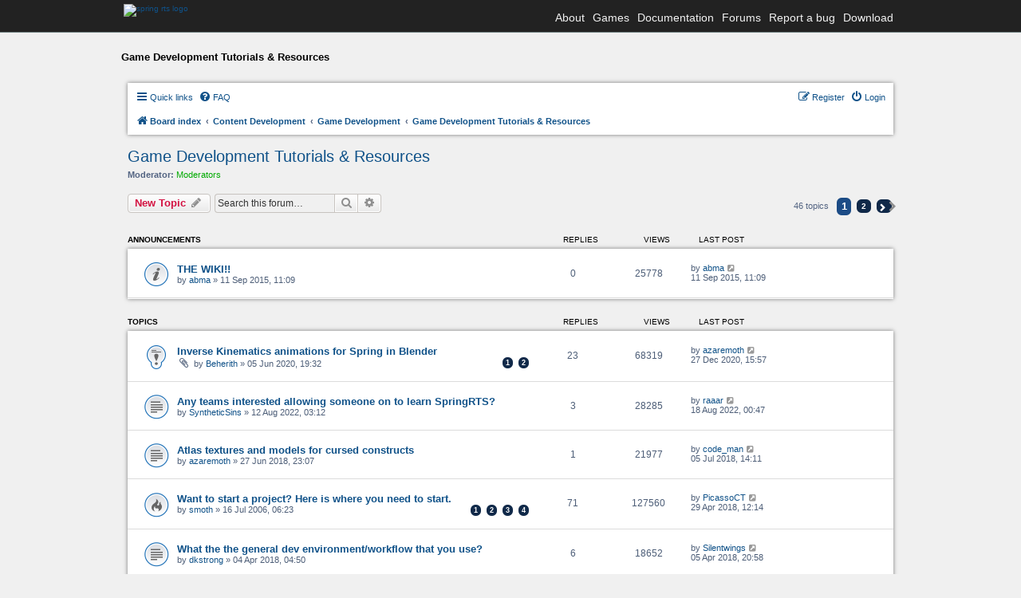

--- FILE ---
content_type: text/html; charset=UTF-8
request_url: https://springrts.com/phpbb/viewforum.php?f=67&sid=0ea3248c5c9eb14ed61e70826349d451
body_size: 10254
content:
<!DOCTYPE html>
<html dir="ltr" lang="en-gb">
<head>
<meta charset="utf-8" />
<meta name="viewport" content="width=device-width" />
<link rel="stylesheet" href="/font-awesome/css/font-awesome.min.css">


	<link href="/fonts/freesans.css" rel="stylesheet" type="text/css" />
	<script src="/fonts/freesans_opera.js" type="text/javascript"></script>
	<link href="/styles.css?v=2" rel="stylesheet" type="text/css" />
	<script src="/external/lytebox/lytebox.js" type="text/javascript"></script>
	<link rel="stylesheet" href="/external/lytebox/lytebox.css" type="text/css" media="screen" />
	<link href='/phpbb/styles/spring/theme/header-navbar.css' rel='stylesheet' type='text/css' />

	<script type="text/javascript">
	// <![CDATA[
		// forum stylesheet isn't ready for smallscreen rendering yet
		if (document.URL.toLowerCase().search("phpbb") == -1) {
			document.write("<meta name='viewport' content='width=device-width, initial-scale=1.0' />");
		}
	// ]]>
	</script>

	


<title>Game Development Tutorials &amp; Resources - Spring RTS Engine</title>

	<link rel="alternate" type="application/atom+xml" title="Feed - Spring RTS Engine" href="/phpbb/app.php/feed?sid=95e17429025055424586ceb4e2ab1b80" />	<link rel="alternate" type="application/atom+xml" title="Feed - News" href="/phpbb/app.php/feed?sid=95e17429025055424586ceb4e2ab1b80?mode=news" />				<link rel="alternate" type="application/atom+xml" title="Feed - Forum - Game Development Tutorials &amp; Resources" href="/phpbb/app.php/feed?sid=95e17429025055424586ceb4e2ab1b80?f=67" />	
	<link rel="canonical" href="https://springrts.com/phpbb/viewforum.php?f=67" />

<!--
	phpBB style name: spring
	Based on style:   prosilver (this is the default phpBB3 style)
	Original author:  Tom Beddard ( http://www.subBlue.com/ )
	Modified by:
-->

<link href="./styles/spring/theme/print.css?assets_version=89" rel="stylesheet" type="text/css" media="print" title="printonly" />
<link href="./styles/spring/theme/stylesheet.css?assets_version=89" rel="stylesheet" type="text/css" media="screen, projection" />
<link href="./styles/spring/theme/en/stylesheet.css?assets_version=89" rel="stylesheet" type="text/css" media="screen, projection" />
<link href="./styles/spring/theme/responsive.css?assets_version=89" rel="stylesheet" type="text/css" media="only screen and (max-width: 700px), only screen and (max-device-width: 700px)" />



<!--[if lte IE 9]>
	<link href="./styles/spring/theme/tweaks.css?assets_version=89" rel="stylesheet" type="text/css" media="screen, projection" />
<![endif]-->

<link href="./styles/prosilver/theme/stylesheet.css?assets_version=89" rel="stylesheet" />

<link href="./styles/spring/theme/stylesheet.css?assets_version=89" rel="stylesheet" />





</head>
<body id="phpbb" class="nojs notouch section-viewforum ltr ">

<div id="wrapper">
	<div id="header">
		<div class="header-navbar-background">
			<div class="header-navbar-container">
				<a href="/"><img src="/images/spring-logo-header-small.png" class="spring-logo" alt="spring rts logo" /></a>
				<div class="header-navbar-menu">
					<ul>
						<li>
							<a href="/wiki/About">About</a>
						</li>

						<li>
							<a href="/wiki/Games">Games</a>
						</li>

						<li>
							<a href="/wiki">Documentation</a>
						</li>

						<li>
							<a href="/phpbb">Forums</a>
						</li>

						<li>
							<a href="/mantis">Report a bug</a>
						</li>

						<li>
							<a href="/wiki/Download">Download</a>
						</li>
					</ul>
				</div>
			</div>
		</div>
	</div>

	<div id="maincontentwrapper">
		<div class="locationbar">Game Development Tutorials &amp; Resources</div>


<div id="wrap">
	<a id="top" class="anchor" accesskey="t"></a>
	<div id="page-header">
		<div class="headerbar">
			<div class="inner">

			<div id="site-description">
				<a id="logo" class="logo" href="./index.php?sid=95e17429025055424586ceb4e2ab1b80" title="Board index"><span class="imageset site_logo"></span></a>
				<h1>Spring RTS Engine</h1>
				<p>Open Source Realtime Strategy Game Engine</p>
				<p class="skiplink"><a href="#start_here">Skip to content</a></p>
			</div>

						<div id="search-box" class="search-box search-header">
				<form action="./search.php?sid=95e17429025055424586ceb4e2ab1b80" method="get" id="search">
				<fieldset>
					<input name="keywords" id="keywords" type="search" maxlength="128" title="Search for keywords" class="inputbox search tiny" size="20" value="" placeholder="Search…" />
					<button class="button icon-button search-icon" type="submit" title="Search">Search</button>
					<a href="./search.php?sid=95e17429025055424586ceb4e2ab1b80" class="button icon-button search-adv-icon" title="Advanced search">Advanced search</a>
					<input type="hidden" name="sid" value="95e17429025055424586ceb4e2ab1b80" />

				</fieldset>
				</form>
			</div>
			
			</div>
		</div>

		<div class="navbar" role="navigation">
	<div class="inner">

	<ul id="nav-main" class="nav-main linklist" role="menubar">

		<li id="quick-links" class="quick-links dropdown-container responsive-menu" data-skip-responsive="true">
			<a href="#" class="dropdown-trigger">
				<i class="icon fa-bars fa-fw" aria-hidden="true"></i><span>Quick links</span>
			</a>
			<div class="dropdown">
				<div class="pointer"><div class="pointer-inner"></div></div>
				<ul class="dropdown-contents" role="menu">
					
											<li class="separator"></li>
																									<li>
								<a href="./search.php?search_id=unanswered&amp;sid=95e17429025055424586ceb4e2ab1b80" role="menuitem">
									<i class="icon fa-file-o fa-fw icon-gray" aria-hidden="true"></i><span>Unanswered topics</span>
								</a>
							</li>
							<li>
								<a href="./search.php?search_id=active_topics&amp;sid=95e17429025055424586ceb4e2ab1b80" role="menuitem">
									<i class="icon fa-file-o fa-fw icon-blue" aria-hidden="true"></i><span>Active topics</span>
								</a>
							</li>
							<li class="separator"></li>
							<li>
								<a href="./search.php?sid=95e17429025055424586ceb4e2ab1b80" role="menuitem">
									<i class="icon fa-search fa-fw" aria-hidden="true"></i><span>Search</span>
								</a>
							</li>
					
										<li class="separator"></li>

									</ul>
			</div>
		</li>

				<li data-skip-responsive="true">
			<a href="/phpbb/app.php/help/faq?sid=95e17429025055424586ceb4e2ab1b80" rel="help" title="Frequently Asked Questions" role="menuitem">
				<i class="icon fa-question-circle fa-fw" aria-hidden="true"></i><span>FAQ</span>
			</a>
		</li>
						
			<li class="rightside"  data-skip-responsive="true">
			<a href="./ucp.php?mode=login&amp;redirect=viewforum.php%3Ff%3D67&amp;sid=95e17429025055424586ceb4e2ab1b80" title="Login" accesskey="x" role="menuitem">
				<i class="icon fa-power-off fa-fw" aria-hidden="true"></i><span>Login</span>
			</a>
		</li>
					<li class="rightside" data-skip-responsive="true">
				<a href="./ucp.php?mode=register&amp;sid=95e17429025055424586ceb4e2ab1b80" role="menuitem">
					<i class="icon fa-pencil-square-o  fa-fw" aria-hidden="true"></i><span>Register</span>
				</a>
			</li>
						</ul>

	<ul id="nav-breadcrumbs" class="nav-breadcrumbs linklist navlinks" role="menubar">
				
		
		<li class="breadcrumbs" itemscope itemtype="https://schema.org/BreadcrumbList">

			
							<span class="crumb" itemtype="https://schema.org/ListItem" itemprop="itemListElement" itemscope><a itemprop="item" href="./index.php?sid=95e17429025055424586ceb4e2ab1b80" accesskey="h" data-navbar-reference="index"><i class="icon fa-home fa-fw"></i><span itemprop="name">Board index</span></a><meta itemprop="position" content="1" /></span>

											
								<span class="crumb" itemtype="https://schema.org/ListItem" itemprop="itemListElement" itemscope data-forum-id="25"><a itemprop="item" href="./viewforum.php?f=25&amp;sid=95e17429025055424586ceb4e2ab1b80"><span itemprop="name">Content Development</span></a><meta itemprop="position" content="2" /></span>
															
								<span class="crumb" itemtype="https://schema.org/ListItem" itemprop="itemListElement" itemscope data-forum-id="14"><a itemprop="item" href="./viewforum.php?f=14&amp;sid=95e17429025055424586ceb4e2ab1b80"><span itemprop="name">Game Development</span></a><meta itemprop="position" content="3" /></span>
															
								<span class="crumb" itemtype="https://schema.org/ListItem" itemprop="itemListElement" itemscope data-forum-id="67"><a itemprop="item" href="./viewforum.php?f=67&amp;sid=95e17429025055424586ceb4e2ab1b80"><span itemprop="name">Game Development Tutorials &amp; Resources</span></a><meta itemprop="position" content="4" /></span>
							
					</li>

		
					<li class="rightside responsive-search">
				<a href="./search.php?sid=95e17429025055424586ceb4e2ab1b80" title="View the advanced search options" role="menuitem">
					<i class="icon fa-search fa-fw" aria-hidden="true"></i><span class="sr-only">Search</span>
				</a>
			</li>
			</ul>

	</div>
</div>
	</div>

	
	<a id="start_here" class="anchor"></a>
	<div id="page-body">
		
		<h2 class="forum-title"><a href="./viewforum.php?f=67&amp;sid=95e17429025055424586ceb4e2ab1b80">Game Development Tutorials &amp; Resources</a></h2>
<div>
	<!-- NOTE: remove the style="display: none" when you want to have the forum description on the forum body -->
	<div style="display: none !important;">Resources to get you going on your new project, or to help you over some emergent problems during your development cycle.<br /></div>	<p><strong>Moderator:</strong> <a style="color:#00AA00;" href="./memberlist.php?mode=group&amp;g=1643&amp;sid=95e17429025055424586ceb4e2ab1b80">Moderators</a></p></div>



	<div class="action-bar bar-top">

				
		<a href="./posting.php?mode=post&amp;f=67&amp;sid=95e17429025055424586ceb4e2ab1b80" class="button" title="Post a new topic">
							<span>New Topic</span> <i class="icon fa-pencil fa-fw" aria-hidden="true"></i>
					</a>
				
			<div class="search-box" role="search">
			<form method="get" id="forum-search" action="./search.php?sid=95e17429025055424586ceb4e2ab1b80">
			<fieldset>
				<input class="inputbox search tiny" type="search" name="keywords" id="search_keywords" size="20" placeholder="Search this forum…" />
				<button class="button button-search" type="submit" title="Search">
					<i class="icon fa-search fa-fw" aria-hidden="true"></i><span class="sr-only">Search</span>
				</button>
				<a href="./search.php?fid%5B%5D=67&amp;sid=95e17429025055424586ceb4e2ab1b80" class="button button-search-end" title="Advanced search">
					<i class="icon fa-cog fa-fw" aria-hidden="true"></i><span class="sr-only">Advanced search</span>
				</a>
				<input type="hidden" name="fid[0]" value="67" />
<input type="hidden" name="sid" value="95e17429025055424586ceb4e2ab1b80" />

			</fieldset>
			</form>
		</div>
	
	<div class="pagination">
				46 topics
					<ul>
		<li class="active"><span>1</span></li>
				<li><a class="button" href="./viewforum.php?f=67&amp;sid=95e17429025055424586ceb4e2ab1b80&amp;start=25" role="button">2</a></li>
				<li class="arrow next"><a class="button button-icon-only" href="./viewforum.php?f=67&amp;sid=95e17429025055424586ceb4e2ab1b80&amp;start=25" rel="next" role="button"><i class="icon fa-chevron-right fa-fw" aria-hidden="true"></i><span class="sr-only">Next</span></a></li>
	</ul>
			</div>

	</div>




	
			<div class="forumbg announcement">
		<div class="inner">
		<ul class="topiclist">
			<li class="header">
				<dl class="row-item">
					<dt><div class="list-inner">Announcements</div></dt>
					<dd class="posts">Replies</dd>
					<dd class="views">Views</dd>
					<dd class="lastpost"><span>Last post</span></dd>
				</dl>
			</li>
		</ul>
		<ul class="topiclist topics">
	
				<li class="row bg1 announce">
						<dl class="row-item announce_read">
				<dt title="No unread posts">
										<div class="list-inner">
																		<a href="./viewtopic.php?t=33878&amp;sid=95e17429025055424586ceb4e2ab1b80" class="topictitle">THE WIKI!!</a>																								<br />
						
												<div class="responsive-show" style="display: none;">
							Last post by <a href="./memberlist.php?mode=viewprofile&amp;u=8601&amp;sid=95e17429025055424586ceb4e2ab1b80" class="username">abma</a> &laquo; <a href="./viewtopic.php?p=573042&amp;sid=95e17429025055424586ceb4e2ab1b80#p573042" title="Go to last post"><time datetime="2015-09-11T09:09:10+00:00">11 Sep 2015, 11:09</time></a>
													</div>
													
						<div class="topic-poster responsive-hide left-box">
																												by <a href="./memberlist.php?mode=viewprofile&amp;u=8601&amp;sid=95e17429025055424586ceb4e2ab1b80" class="username">abma</a> &raquo; <time datetime="2015-09-11T09:09:10+00:00">11 Sep 2015, 11:09</time>
																				</div>

						
											</div>
				</dt>
				<dd class="posts">0 <dfn>Replies</dfn></dd>
				<dd class="views">25778 <dfn>Views</dfn></dd>
				<dd class="lastpost">
					<span><dfn>Last post </dfn>by <a href="./memberlist.php?mode=viewprofile&amp;u=8601&amp;sid=95e17429025055424586ceb4e2ab1b80" class="username">abma</a>													<a href="./viewtopic.php?p=573042&amp;sid=95e17429025055424586ceb4e2ab1b80#p573042" title="Go to last post">
								<i class="icon fa-external-link-square fa-fw icon-lightgray icon-md" aria-hidden="true"></i><span class="sr-only"></span>
							</a>
												<br /><time datetime="2015-09-11T09:09:10+00:00">11 Sep 2015, 11:09</time>
					</span>
				</dd>
			</dl>
					</li>
		
	

			</ul>
		</div>
	</div>
	
			<div class="forumbg">
		<div class="inner">
		<ul class="topiclist">
			<li class="header">
				<dl class="row-item">
					<dt><div class="list-inner">Topics</div></dt>
					<dd class="posts">Replies</dd>
					<dd class="views">Views</dd>
					<dd class="lastpost"><span>Last post</span></dd>
				</dl>
			</li>
		</ul>
		<ul class="topiclist topics">
	
				<li class="row bg2 sticky">
						<dl class="row-item sticky_read">
				<dt title="No unread posts">
										<div class="list-inner">
																		<a href="./viewtopic.php?t=41328&amp;sid=95e17429025055424586ceb4e2ab1b80" class="topictitle">Inverse Kinematics animations for Spring in Blender</a>																								<br />
						
												<div class="responsive-show" style="display: none;">
							Last post by <a href="./memberlist.php?mode=viewprofile&amp;u=210&amp;sid=95e17429025055424586ceb4e2ab1b80" class="username">azaremoth</a> &laquo; <a href="./viewtopic.php?p=596536&amp;sid=95e17429025055424586ceb4e2ab1b80#p596536" title="Go to last post"><time datetime="2020-12-27T14:57:52+00:00">27 Dec 2020, 15:57</time></a>
													</div>
														<span class="responsive-show left-box" style="display: none;">Replies: <strong>23</strong></span>
													
						<div class="topic-poster responsive-hide left-box">
														<i class="icon fa-paperclip fa-fw" aria-hidden="true"></i>														by <a href="./memberlist.php?mode=viewprofile&amp;u=5958&amp;sid=95e17429025055424586ceb4e2ab1b80" class="username">Beherith</a> &raquo; <time datetime="2020-06-05T17:32:14+00:00">05 Jun 2020, 19:32</time>
																				</div>

												<div class="pagination">
							<span><i class="icon fa-clone fa-fw" aria-hidden="true"></i></span>
							<ul>
															<li><a class="button" href="./viewtopic.php?t=41328&amp;sid=95e17429025055424586ceb4e2ab1b80">1</a></li>
																							<li><a class="button" href="./viewtopic.php?t=41328&amp;sid=95e17429025055424586ceb4e2ab1b80&amp;start=20">2</a></li>
																																													</ul>
						</div>
						
											</div>
				</dt>
				<dd class="posts">23 <dfn>Replies</dfn></dd>
				<dd class="views">68319 <dfn>Views</dfn></dd>
				<dd class="lastpost">
					<span><dfn>Last post </dfn>by <a href="./memberlist.php?mode=viewprofile&amp;u=210&amp;sid=95e17429025055424586ceb4e2ab1b80" class="username">azaremoth</a>													<a href="./viewtopic.php?p=596536&amp;sid=95e17429025055424586ceb4e2ab1b80#p596536" title="Go to last post">
								<i class="icon fa-external-link-square fa-fw icon-lightgray icon-md" aria-hidden="true"></i><span class="sr-only"></span>
							</a>
												<br /><time datetime="2020-12-27T14:57:52+00:00">27 Dec 2020, 15:57</time>
					</span>
				</dd>
			</dl>
					</li>
		
	

	
	
				<li class="row bg1">
						<dl class="row-item topic_read">
				<dt title="No unread posts">
										<div class="list-inner">
																		<a href="./viewtopic.php?t=47950&amp;sid=95e17429025055424586ceb4e2ab1b80" class="topictitle">Any teams interested allowing someone on to learn SpringRTS?</a>																								<br />
						
												<div class="responsive-show" style="display: none;">
							Last post by <a href="./memberlist.php?mode=viewprofile&amp;u=9500&amp;sid=95e17429025055424586ceb4e2ab1b80" class="username">raaar</a> &laquo; <a href="./viewtopic.php?p=604429&amp;sid=95e17429025055424586ceb4e2ab1b80#p604429" title="Go to last post"><time datetime="2022-08-17T22:47:53+00:00">18 Aug 2022, 00:47</time></a>
													</div>
														<span class="responsive-show left-box" style="display: none;">Replies: <strong>3</strong></span>
													
						<div class="topic-poster responsive-hide left-box">
																												by <a href="./memberlist.php?mode=viewprofile&amp;u=51672&amp;sid=95e17429025055424586ceb4e2ab1b80" class="username">SyntheticSins</a> &raquo; <time datetime="2022-08-12T01:12:38+00:00">12 Aug 2022, 03:12</time>
																				</div>

						
											</div>
				</dt>
				<dd class="posts">3 <dfn>Replies</dfn></dd>
				<dd class="views">28285 <dfn>Views</dfn></dd>
				<dd class="lastpost">
					<span><dfn>Last post </dfn>by <a href="./memberlist.php?mode=viewprofile&amp;u=9500&amp;sid=95e17429025055424586ceb4e2ab1b80" class="username">raaar</a>													<a href="./viewtopic.php?p=604429&amp;sid=95e17429025055424586ceb4e2ab1b80#p604429" title="Go to last post">
								<i class="icon fa-external-link-square fa-fw icon-lightgray icon-md" aria-hidden="true"></i><span class="sr-only"></span>
							</a>
												<br /><time datetime="2022-08-17T22:47:53+00:00">18 Aug 2022, 00:47</time>
					</span>
				</dd>
			</dl>
					</li>
		
	

	
	
				<li class="row bg2">
						<dl class="row-item topic_read">
				<dt title="No unread posts">
										<div class="list-inner">
																		<a href="./viewtopic.php?t=36911&amp;sid=95e17429025055424586ceb4e2ab1b80" class="topictitle">Atlas textures and models for cursed constructs</a>																								<br />
						
												<div class="responsive-show" style="display: none;">
							Last post by <a href="./memberlist.php?mode=viewprofile&amp;u=13775&amp;sid=95e17429025055424586ceb4e2ab1b80" class="username">code_man</a> &laquo; <a href="./viewtopic.php?p=586283&amp;sid=95e17429025055424586ceb4e2ab1b80#p586283" title="Go to last post"><time datetime="2018-07-05T12:11:30+00:00">05 Jul 2018, 14:11</time></a>
													</div>
														<span class="responsive-show left-box" style="display: none;">Replies: <strong>1</strong></span>
													
						<div class="topic-poster responsive-hide left-box">
																												by <a href="./memberlist.php?mode=viewprofile&amp;u=210&amp;sid=95e17429025055424586ceb4e2ab1b80" class="username">azaremoth</a> &raquo; <time datetime="2018-06-27T21:07:20+00:00">27 Jun 2018, 23:07</time>
																				</div>

						
											</div>
				</dt>
				<dd class="posts">1 <dfn>Replies</dfn></dd>
				<dd class="views">21977 <dfn>Views</dfn></dd>
				<dd class="lastpost">
					<span><dfn>Last post </dfn>by <a href="./memberlist.php?mode=viewprofile&amp;u=13775&amp;sid=95e17429025055424586ceb4e2ab1b80" class="username">code_man</a>													<a href="./viewtopic.php?p=586283&amp;sid=95e17429025055424586ceb4e2ab1b80#p586283" title="Go to last post">
								<i class="icon fa-external-link-square fa-fw icon-lightgray icon-md" aria-hidden="true"></i><span class="sr-only"></span>
							</a>
												<br /><time datetime="2018-07-05T12:11:30+00:00">05 Jul 2018, 14:11</time>
					</span>
				</dd>
			</dl>
					</li>
		
	

	
	
				<li class="row bg1">
						<dl class="row-item topic_read_hot">
				<dt title="No unread posts">
										<div class="list-inner">
																		<a href="./viewtopic.php?t=6015&amp;sid=95e17429025055424586ceb4e2ab1b80" class="topictitle">Want to start a project? Here is where you need to start.</a>																								<br />
						
												<div class="responsive-show" style="display: none;">
							Last post by <a href="./memberlist.php?mode=viewprofile&amp;u=1437&amp;sid=95e17429025055424586ceb4e2ab1b80" class="username">PicassoCT</a> &laquo; <a href="./viewtopic.php?p=585759&amp;sid=95e17429025055424586ceb4e2ab1b80#p585759" title="Go to last post"><time datetime="2018-04-29T10:14:14+00:00">29 Apr 2018, 12:14</time></a>
													</div>
														<span class="responsive-show left-box" style="display: none;">Replies: <strong>71</strong></span>
													
						<div class="topic-poster responsive-hide left-box">
																												by <a href="./memberlist.php?mode=viewprofile&amp;u=179&amp;sid=95e17429025055424586ceb4e2ab1b80" class="username">smoth</a> &raquo; <time datetime="2006-07-16T04:23:02+00:00">16 Jul 2006, 06:23</time>
																				</div>

												<div class="pagination">
							<span><i class="icon fa-clone fa-fw" aria-hidden="true"></i></span>
							<ul>
															<li><a class="button" href="./viewtopic.php?t=6015&amp;sid=95e17429025055424586ceb4e2ab1b80">1</a></li>
																							<li><a class="button" href="./viewtopic.php?t=6015&amp;sid=95e17429025055424586ceb4e2ab1b80&amp;start=20">2</a></li>
																							<li><a class="button" href="./viewtopic.php?t=6015&amp;sid=95e17429025055424586ceb4e2ab1b80&amp;start=40">3</a></li>
																							<li><a class="button" href="./viewtopic.php?t=6015&amp;sid=95e17429025055424586ceb4e2ab1b80&amp;start=60">4</a></li>
																																													</ul>
						</div>
						
											</div>
				</dt>
				<dd class="posts">71 <dfn>Replies</dfn></dd>
				<dd class="views">127560 <dfn>Views</dfn></dd>
				<dd class="lastpost">
					<span><dfn>Last post </dfn>by <a href="./memberlist.php?mode=viewprofile&amp;u=1437&amp;sid=95e17429025055424586ceb4e2ab1b80" class="username">PicassoCT</a>													<a href="./viewtopic.php?p=585759&amp;sid=95e17429025055424586ceb4e2ab1b80#p585759" title="Go to last post">
								<i class="icon fa-external-link-square fa-fw icon-lightgray icon-md" aria-hidden="true"></i><span class="sr-only"></span>
							</a>
												<br /><time datetime="2018-04-29T10:14:14+00:00">29 Apr 2018, 12:14</time>
					</span>
				</dd>
			</dl>
					</li>
		
	

	
	
				<li class="row bg2">
						<dl class="row-item topic_read">
				<dt title="No unread posts">
										<div class="list-inner">
																		<a href="./viewtopic.php?t=36800&amp;sid=95e17429025055424586ceb4e2ab1b80" class="topictitle">What the the general dev environment/workflow that you use?</a>																								<br />
						
												<div class="responsive-show" style="display: none;">
							Last post by <a href="./memberlist.php?mode=viewprofile&amp;u=7229&amp;sid=95e17429025055424586ceb4e2ab1b80" class="username">Silentwings</a> &laquo; <a href="./viewtopic.php?p=585513&amp;sid=95e17429025055424586ceb4e2ab1b80#p585513" title="Go to last post"><time datetime="2018-04-05T18:58:26+00:00">05 Apr 2018, 20:58</time></a>
													</div>
														<span class="responsive-show left-box" style="display: none;">Replies: <strong>6</strong></span>
													
						<div class="topic-poster responsive-hide left-box">
																												by <a href="./memberlist.php?mode=viewprofile&amp;u=19121&amp;sid=95e17429025055424586ceb4e2ab1b80" class="username">dkstrong</a> &raquo; <time datetime="2018-04-04T02:50:01+00:00">04 Apr 2018, 04:50</time>
																				</div>

						
											</div>
				</dt>
				<dd class="posts">6 <dfn>Replies</dfn></dd>
				<dd class="views">18652 <dfn>Views</dfn></dd>
				<dd class="lastpost">
					<span><dfn>Last post </dfn>by <a href="./memberlist.php?mode=viewprofile&amp;u=7229&amp;sid=95e17429025055424586ceb4e2ab1b80" class="username">Silentwings</a>													<a href="./viewtopic.php?p=585513&amp;sid=95e17429025055424586ceb4e2ab1b80#p585513" title="Go to last post">
								<i class="icon fa-external-link-square fa-fw icon-lightgray icon-md" aria-hidden="true"></i><span class="sr-only"></span>
							</a>
												<br /><time datetime="2018-04-05T18:58:26+00:00">05 Apr 2018, 20:58</time>
					</span>
				</dd>
			</dl>
					</li>
		
	

	
	
				<li class="row bg1">
						<dl class="row-item topic_read">
				<dt title="No unread posts">
										<div class="list-inner">
																		<a href="./viewtopic.php?t=36640&amp;sid=95e17429025055424586ceb4e2ab1b80" class="topictitle">How do you pack to .sdz?</a>																								<br />
						
												<div class="responsive-show" style="display: none;">
							Last post by <a href="./memberlist.php?mode=viewprofile&amp;u=338&amp;sid=95e17429025055424586ceb4e2ab1b80" class="username">FLOZi</a> &laquo; <a href="./viewtopic.php?p=584668&amp;sid=95e17429025055424586ceb4e2ab1b80#p584668" title="Go to last post"><time datetime="2018-01-03T21:36:42+00:00">03 Jan 2018, 22:36</time></a>
													</div>
														<span class="responsive-show left-box" style="display: none;">Replies: <strong>4</strong></span>
													
						<div class="topic-poster responsive-hide left-box">
																												by <a href="./memberlist.php?mode=viewprofile&amp;u=10507&amp;sid=95e17429025055424586ceb4e2ab1b80" class="username">NeOmega</a> &raquo; <time datetime="2018-01-01T16:38:04+00:00">01 Jan 2018, 17:38</time>
																				</div>

						
											</div>
				</dt>
				<dd class="posts">4 <dfn>Replies</dfn></dd>
				<dd class="views">18055 <dfn>Views</dfn></dd>
				<dd class="lastpost">
					<span><dfn>Last post </dfn>by <a href="./memberlist.php?mode=viewprofile&amp;u=338&amp;sid=95e17429025055424586ceb4e2ab1b80" class="username">FLOZi</a>													<a href="./viewtopic.php?p=584668&amp;sid=95e17429025055424586ceb4e2ab1b80#p584668" title="Go to last post">
								<i class="icon fa-external-link-square fa-fw icon-lightgray icon-md" aria-hidden="true"></i><span class="sr-only"></span>
							</a>
												<br /><time datetime="2018-01-03T21:36:42+00:00">03 Jan 2018, 22:36</time>
					</span>
				</dd>
			</dl>
					</li>
		
	

	
	
				<li class="row bg2">
						<dl class="row-item topic_read">
				<dt title="No unread posts">
										<div class="list-inner">
																		<a href="./viewtopic.php?t=36275&amp;sid=95e17429025055424586ceb4e2ab1b80" class="topictitle">Current release unit epxerience system?</a>																								<br />
						
												<div class="responsive-show" style="display: none;">
							Last post by <a href="./memberlist.php?mode=viewprofile&amp;u=1184&amp;sid=95e17429025055424586ceb4e2ab1b80" class="username">Forboding Angel</a> &laquo; <a href="./viewtopic.php?p=582492&amp;sid=95e17429025055424586ceb4e2ab1b80#p582492" title="Go to last post"><time datetime="2017-06-30T17:41:09+00:00">30 Jun 2017, 19:41</time></a>
													</div>
														<span class="responsive-show left-box" style="display: none;">Replies: <strong>5</strong></span>
													
						<div class="topic-poster responsive-hide left-box">
																												by <a href="./memberlist.php?mode=viewprofile&amp;u=44&amp;sid=95e17429025055424586ceb4e2ab1b80" class="username">bobthedinosaur</a> &raquo; <time datetime="2017-06-30T05:34:57+00:00">30 Jun 2017, 07:34</time>
																				</div>

						
											</div>
				</dt>
				<dd class="posts">5 <dfn>Replies</dfn></dd>
				<dd class="views">21014 <dfn>Views</dfn></dd>
				<dd class="lastpost">
					<span><dfn>Last post </dfn>by <a href="./memberlist.php?mode=viewprofile&amp;u=1184&amp;sid=95e17429025055424586ceb4e2ab1b80" class="username">Forboding Angel</a>													<a href="./viewtopic.php?p=582492&amp;sid=95e17429025055424586ceb4e2ab1b80#p582492" title="Go to last post">
								<i class="icon fa-external-link-square fa-fw icon-lightgray icon-md" aria-hidden="true"></i><span class="sr-only"></span>
							</a>
												<br /><time datetime="2017-06-30T17:41:09+00:00">30 Jun 2017, 19:41</time>
					</span>
				</dd>
			</dl>
					</li>
		
	

	
	
				<li class="row bg1">
						<dl class="row-item topic_read">
				<dt style="background-image: url('./images/icons/smile/question.gif'); background-repeat: no-repeat;" title="No unread posts">
										<div class="list-inner">
																		<a href="./viewtopic.php?t=35572&amp;sid=95e17429025055424586ceb4e2ab1b80" class="topictitle">kamikazi aircraft?</a>																								<br />
						
												<div class="responsive-show" style="display: none;">
							Last post by <a href="./memberlist.php?mode=viewprofile&amp;u=7229&amp;sid=95e17429025055424586ceb4e2ab1b80" class="username">Silentwings</a> &laquo; <a href="./viewtopic.php?p=579460&amp;sid=95e17429025055424586ceb4e2ab1b80#p579460" title="Go to last post"><time datetime="2016-09-26T08:04:35+00:00">26 Sep 2016, 10:04</time></a>
													</div>
														<span class="responsive-show left-box" style="display: none;">Replies: <strong>6</strong></span>
													
						<div class="topic-poster responsive-hide left-box">
																												by <a href="./memberlist.php?mode=viewprofile&amp;u=44&amp;sid=95e17429025055424586ceb4e2ab1b80" class="username">bobthedinosaur</a> &raquo; <time datetime="2016-09-21T04:04:08+00:00">21 Sep 2016, 06:04</time>
																				</div>

						
											</div>
				</dt>
				<dd class="posts">6 <dfn>Replies</dfn></dd>
				<dd class="views">23564 <dfn>Views</dfn></dd>
				<dd class="lastpost">
					<span><dfn>Last post </dfn>by <a href="./memberlist.php?mode=viewprofile&amp;u=7229&amp;sid=95e17429025055424586ceb4e2ab1b80" class="username">Silentwings</a>													<a href="./viewtopic.php?p=579460&amp;sid=95e17429025055424586ceb4e2ab1b80#p579460" title="Go to last post">
								<i class="icon fa-external-link-square fa-fw icon-lightgray icon-md" aria-hidden="true"></i><span class="sr-only"></span>
							</a>
												<br /><time datetime="2016-09-26T08:04:35+00:00">26 Sep 2016, 10:04</time>
					</span>
				</dd>
			</dl>
					</li>
		
	

	
	
				<li class="row bg2">
						<dl class="row-item topic_read">
				<dt title="No unread posts">
										<div class="list-inner">
																		<a href="./viewtopic.php?t=34514&amp;sid=95e17429025055424586ceb4e2ab1b80" class="topictitle">structure of wiki</a>																								<br />
						
												<div class="responsive-show" style="display: none;">
							Last post by <a href="./memberlist.php?mode=viewprofile&amp;u=15218&amp;sid=95e17429025055424586ceb4e2ab1b80" class="username">8611z</a> &laquo; <a href="./viewtopic.php?p=576269&amp;sid=95e17429025055424586ceb4e2ab1b80#p576269" title="Go to last post"><time datetime="2016-03-05T07:53:48+00:00">05 Mar 2016, 08:53</time></a>
													</div>
														<span class="responsive-show left-box" style="display: none;">Replies: <strong>15</strong></span>
													
						<div class="topic-poster responsive-hide left-box">
																												by <a href="./memberlist.php?mode=viewprofile&amp;u=8830&amp;sid=95e17429025055424586ceb4e2ab1b80" style="color: #00AA00;" class="username-coloured">gajop</a> &raquo; <time datetime="2016-02-25T02:13:11+00:00">25 Feb 2016, 03:13</time>
																				</div>

						
											</div>
				</dt>
				<dd class="posts">15 <dfn>Replies</dfn></dd>
				<dd class="views">23616 <dfn>Views</dfn></dd>
				<dd class="lastpost">
					<span><dfn>Last post </dfn>by <a href="./memberlist.php?mode=viewprofile&amp;u=15218&amp;sid=95e17429025055424586ceb4e2ab1b80" class="username">8611z</a>													<a href="./viewtopic.php?p=576269&amp;sid=95e17429025055424586ceb4e2ab1b80#p576269" title="Go to last post">
								<i class="icon fa-external-link-square fa-fw icon-lightgray icon-md" aria-hidden="true"></i><span class="sr-only"></span>
							</a>
												<br /><time datetime="2016-03-05T07:53:48+00:00">05 Mar 2016, 08:53</time>
					</span>
				</dd>
			</dl>
					</li>
		
	

	
	
				<li class="row bg1">
						<dl class="row-item topic_read_locked">
				<dt title="This topic is locked, you cannot edit posts or make further replies.">
										<div class="list-inner">
																		<a href="./viewtopic.php?t=23495&amp;sid=95e17429025055424586ceb4e2ab1b80" class="topictitle">removal of AllowUnsafeChanges(&quot;USE AT YOUR OWN PERIL&quot;)</a>																								<br />
						
												<div class="responsive-show" style="display: none;">
							Last post by <a href="./memberlist.php?mode=viewprofile&amp;u=8601&amp;sid=95e17429025055424586ceb4e2ab1b80" class="username">abma</a> &laquo; <a href="./viewtopic.php?p=573039&amp;sid=95e17429025055424586ceb4e2ab1b80#p573039" title="Go to last post"><time datetime="2015-09-11T08:58:41+00:00">11 Sep 2015, 10:58</time></a>
													</div>
														<span class="responsive-show left-box" style="display: none;">Replies: <strong>20</strong></span>
													
						<div class="topic-poster responsive-hide left-box">
																												by <a href="./memberlist.php?mode=viewprofile&amp;u=5632&amp;sid=95e17429025055424586ceb4e2ab1b80" style="color: #00CCFF;" class="username-coloured">jK</a> &raquo; <time datetime="2010-07-14T23:38:35+00:00">15 Jul 2010, 01:38</time>
																				</div>

												<div class="pagination">
							<span><i class="icon fa-clone fa-fw" aria-hidden="true"></i></span>
							<ul>
															<li><a class="button" href="./viewtopic.php?t=23495&amp;sid=95e17429025055424586ceb4e2ab1b80">1</a></li>
																							<li><a class="button" href="./viewtopic.php?t=23495&amp;sid=95e17429025055424586ceb4e2ab1b80&amp;start=20">2</a></li>
																																													</ul>
						</div>
						
											</div>
				</dt>
				<dd class="posts">20 <dfn>Replies</dfn></dd>
				<dd class="views">39912 <dfn>Views</dfn></dd>
				<dd class="lastpost">
					<span><dfn>Last post </dfn>by <a href="./memberlist.php?mode=viewprofile&amp;u=8601&amp;sid=95e17429025055424586ceb4e2ab1b80" class="username">abma</a>													<a href="./viewtopic.php?p=573039&amp;sid=95e17429025055424586ceb4e2ab1b80#p573039" title="Go to last post">
								<i class="icon fa-external-link-square fa-fw icon-lightgray icon-md" aria-hidden="true"></i><span class="sr-only"></span>
							</a>
												<br /><time datetime="2015-09-11T08:58:41+00:00">11 Sep 2015, 10:58</time>
					</span>
				</dd>
			</dl>
					</li>
		
	

	
	
				<li class="row bg2">
						<dl class="row-item topic_read">
				<dt title="No unread posts">
										<div class="list-inner">
																		<a href="./viewtopic.php?t=33836&amp;sid=95e17429025055424586ceb4e2ab1b80" class="topictitle">chili wiki pages</a>																								<br />
						
												<div class="responsive-show" style="display: none;">
							Last post by <a href="./memberlist.php?mode=viewprofile&amp;u=1184&amp;sid=95e17429025055424586ceb4e2ab1b80" class="username">Forboding Angel</a> &laquo; <a href="./viewtopic.php?p=572854&amp;sid=95e17429025055424586ceb4e2ab1b80#p572854" title="Go to last post"><time datetime="2015-09-02T06:41:54+00:00">02 Sep 2015, 08:41</time></a>
													</div>
														<span class="responsive-show left-box" style="display: none;">Replies: <strong>5</strong></span>
													
						<div class="topic-poster responsive-hide left-box">
																												by <a href="./memberlist.php?mode=viewprofile&amp;u=7229&amp;sid=95e17429025055424586ceb4e2ab1b80" class="username">Silentwings</a> &raquo; <time datetime="2015-08-31T11:10:48+00:00">31 Aug 2015, 13:10</time>
																				</div>

						
											</div>
				</dt>
				<dd class="posts">5 <dfn>Replies</dfn></dd>
				<dd class="views">17657 <dfn>Views</dfn></dd>
				<dd class="lastpost">
					<span><dfn>Last post </dfn>by <a href="./memberlist.php?mode=viewprofile&amp;u=1184&amp;sid=95e17429025055424586ceb4e2ab1b80" class="username">Forboding Angel</a>													<a href="./viewtopic.php?p=572854&amp;sid=95e17429025055424586ceb4e2ab1b80#p572854" title="Go to last post">
								<i class="icon fa-external-link-square fa-fw icon-lightgray icon-md" aria-hidden="true"></i><span class="sr-only"></span>
							</a>
												<br /><time datetime="2015-09-02T06:41:54+00:00">02 Sep 2015, 08:41</time>
					</span>
				</dd>
			</dl>
					</li>
		
	

	
	
				<li class="row bg1">
						<dl class="row-item topic_read">
				<dt title="No unread posts">
										<div class="list-inner">
																		<a href="./viewtopic.php?t=33778&amp;sid=95e17429025055424586ceb4e2ab1b80" class="topictitle">wiki example defs generation</a>																								<br />
						
												<div class="responsive-show" style="display: none;">
							Last post by <a href="./memberlist.php?mode=viewprofile&amp;u=338&amp;sid=95e17429025055424586ceb4e2ab1b80" class="username">FLOZi</a> &laquo; <a href="./viewtopic.php?p=572214&amp;sid=95e17429025055424586ceb4e2ab1b80#p572214" title="Go to last post"><time datetime="2015-08-12T11:52:52+00:00">12 Aug 2015, 13:52</time></a>
													</div>
														<span class="responsive-show left-box" style="display: none;">Replies: <strong>1</strong></span>
													
						<div class="topic-poster responsive-hide left-box">
														<i class="icon fa-paperclip fa-fw" aria-hidden="true"></i>														by <a href="./memberlist.php?mode=viewprofile&amp;u=7229&amp;sid=95e17429025055424586ceb4e2ab1b80" class="username">Silentwings</a> &raquo; <time datetime="2015-08-12T11:39:56+00:00">12 Aug 2015, 13:39</time>
																				</div>

						
											</div>
				</dt>
				<dd class="posts">1 <dfn>Replies</dfn></dd>
				<dd class="views">16235 <dfn>Views</dfn></dd>
				<dd class="lastpost">
					<span><dfn>Last post </dfn>by <a href="./memberlist.php?mode=viewprofile&amp;u=338&amp;sid=95e17429025055424586ceb4e2ab1b80" class="username">FLOZi</a>													<a href="./viewtopic.php?p=572214&amp;sid=95e17429025055424586ceb4e2ab1b80#p572214" title="Go to last post">
								<i class="icon fa-external-link-square fa-fw icon-lightgray icon-md" aria-hidden="true"></i><span class="sr-only"></span>
							</a>
												<br /><time datetime="2015-08-12T11:52:52+00:00">12 Aug 2015, 13:52</time>
					</span>
				</dd>
			</dl>
					</li>
		
	

	
	
				<li class="row bg2">
						<dl class="row-item topic_read_hot">
				<dt title="No unread posts">
										<div class="list-inner">
																		<a href="./viewtopic.php?t=23391&amp;sid=95e17429025055424586ceb4e2ab1b80" class="topictitle">Bos to Lua conversion page</a>																								<br />
						
												<div class="responsive-show" style="display: none;">
							Last post by <a href="./memberlist.php?mode=viewprofile&amp;u=338&amp;sid=95e17429025055424586ceb4e2ab1b80" class="username">FLOZi</a> &laquo; <a href="./viewtopic.php?p=568966&amp;sid=95e17429025055424586ceb4e2ab1b80#p568966" title="Go to last post"><time datetime="2015-04-15T18:28:55+00:00">15 Apr 2015, 20:28</time></a>
													</div>
														<span class="responsive-show left-box" style="display: none;">Replies: <strong>25</strong></span>
													
						<div class="topic-poster responsive-hide left-box">
																												by <a href="./memberlist.php?mode=viewprofile&amp;u=5982&amp;sid=95e17429025055424586ceb4e2ab1b80" class="username">CarRepairer</a> &raquo; <time datetime="2010-06-29T05:28:42+00:00">29 Jun 2010, 07:28</time>
																				</div>

												<div class="pagination">
							<span><i class="icon fa-clone fa-fw" aria-hidden="true"></i></span>
							<ul>
															<li><a class="button" href="./viewtopic.php?t=23391&amp;sid=95e17429025055424586ceb4e2ab1b80">1</a></li>
																							<li><a class="button" href="./viewtopic.php?t=23391&amp;sid=95e17429025055424586ceb4e2ab1b80&amp;start=20">2</a></li>
																																													</ul>
						</div>
						
											</div>
				</dt>
				<dd class="posts">25 <dfn>Replies</dfn></dd>
				<dd class="views">38466 <dfn>Views</dfn></dd>
				<dd class="lastpost">
					<span><dfn>Last post </dfn>by <a href="./memberlist.php?mode=viewprofile&amp;u=338&amp;sid=95e17429025055424586ceb4e2ab1b80" class="username">FLOZi</a>													<a href="./viewtopic.php?p=568966&amp;sid=95e17429025055424586ceb4e2ab1b80#p568966" title="Go to last post">
								<i class="icon fa-external-link-square fa-fw icon-lightgray icon-md" aria-hidden="true"></i><span class="sr-only"></span>
							</a>
												<br /><time datetime="2015-04-15T18:28:55+00:00">15 Apr 2015, 20:28</time>
					</span>
				</dd>
			</dl>
					</li>
		
	

	
	
				<li class="row bg1">
						<dl class="row-item topic_read_hot">
				<dt title="No unread posts">
										<div class="list-inner">
																		<a href="./viewtopic.php?t=26325&amp;sid=95e17429025055424586ceb4e2ab1b80" class="topictitle">@gamedevs: Writeable install directories</a>																								<br />
						
												<div class="responsive-show" style="display: none;">
							Last post by <a href="./memberlist.php?mode=viewprofile&amp;u=1184&amp;sid=95e17429025055424586ceb4e2ab1b80" class="username">Forboding Angel</a> &laquo; <a href="./viewtopic.php?p=568950&amp;sid=95e17429025055424586ceb4e2ab1b80#p568950" title="Go to last post"><time datetime="2015-04-15T02:11:27+00:00">15 Apr 2015, 04:11</time></a>
													</div>
														<span class="responsive-show left-box" style="display: none;">Replies: <strong>25</strong></span>
													
						<div class="topic-poster responsive-hide left-box">
														<i class="icon fa-paperclip fa-fw" aria-hidden="true"></i>														by <a href="./memberlist.php?mode=viewprofile&amp;u=1184&amp;sid=95e17429025055424586ceb4e2ab1b80" class="username">Forboding Angel</a> &raquo; <time datetime="2011-06-25T04:33:45+00:00">25 Jun 2011, 06:33</time>
																				</div>

												<div class="pagination">
							<span><i class="icon fa-clone fa-fw" aria-hidden="true"></i></span>
							<ul>
															<li><a class="button" href="./viewtopic.php?t=26325&amp;sid=95e17429025055424586ceb4e2ab1b80">1</a></li>
																							<li><a class="button" href="./viewtopic.php?t=26325&amp;sid=95e17429025055424586ceb4e2ab1b80&amp;start=20">2</a></li>
																																													</ul>
						</div>
						
											</div>
				</dt>
				<dd class="posts">25 <dfn>Replies</dfn></dd>
				<dd class="views">37689 <dfn>Views</dfn></dd>
				<dd class="lastpost">
					<span><dfn>Last post </dfn>by <a href="./memberlist.php?mode=viewprofile&amp;u=1184&amp;sid=95e17429025055424586ceb4e2ab1b80" class="username">Forboding Angel</a>													<a href="./viewtopic.php?p=568950&amp;sid=95e17429025055424586ceb4e2ab1b80#p568950" title="Go to last post">
								<i class="icon fa-external-link-square fa-fw icon-lightgray icon-md" aria-hidden="true"></i><span class="sr-only"></span>
							</a>
												<br /><time datetime="2015-04-15T02:11:27+00:00">15 Apr 2015, 04:11</time>
					</span>
				</dd>
			</dl>
					</li>
		
	

	
	
				<li class="row bg2">
						<dl class="row-item topic_read_hot">
				<dt title="No unread posts">
										<div class="list-inner">
																		<a href="./viewtopic.php?t=24866&amp;sid=95e17429025055424586ceb4e2ab1b80" class="topictitle">Code to check your movdefs.</a>																								<br />
						
												<div class="responsive-show" style="display: none;">
							Last post by <a href="./memberlist.php?mode=viewprofile&amp;u=179&amp;sid=95e17429025055424586ceb4e2ab1b80" class="username">smoth</a> &laquo; <a href="./viewtopic.php?p=568881&amp;sid=95e17429025055424586ceb4e2ab1b80#p568881" title="Go to last post"><time datetime="2015-04-13T19:57:07+00:00">13 Apr 2015, 21:57</time></a>
													</div>
														<span class="responsive-show left-box" style="display: none;">Replies: <strong>31</strong></span>
													
						<div class="topic-poster responsive-hide left-box">
														<i class="icon fa-paperclip fa-fw" aria-hidden="true"></i>														by <a href="./memberlist.php?mode=viewprofile&amp;u=179&amp;sid=95e17429025055424586ceb4e2ab1b80" class="username">smoth</a> &raquo; <time datetime="2010-12-21T21:00:38+00:00">21 Dec 2010, 22:00</time>
																				</div>

												<div class="pagination">
							<span><i class="icon fa-clone fa-fw" aria-hidden="true"></i></span>
							<ul>
															<li><a class="button" href="./viewtopic.php?t=24866&amp;sid=95e17429025055424586ceb4e2ab1b80">1</a></li>
																							<li><a class="button" href="./viewtopic.php?t=24866&amp;sid=95e17429025055424586ceb4e2ab1b80&amp;start=20">2</a></li>
																																													</ul>
						</div>
						
											</div>
				</dt>
				<dd class="posts">31 <dfn>Replies</dfn></dd>
				<dd class="views">44876 <dfn>Views</dfn></dd>
				<dd class="lastpost">
					<span><dfn>Last post </dfn>by <a href="./memberlist.php?mode=viewprofile&amp;u=179&amp;sid=95e17429025055424586ceb4e2ab1b80" class="username">smoth</a>													<a href="./viewtopic.php?p=568881&amp;sid=95e17429025055424586ceb4e2ab1b80#p568881" title="Go to last post">
								<i class="icon fa-external-link-square fa-fw icon-lightgray icon-md" aria-hidden="true"></i><span class="sr-only"></span>
							</a>
												<br /><time datetime="2015-04-13T19:57:07+00:00">13 Apr 2015, 21:57</time>
					</span>
				</dd>
			</dl>
					</li>
		
	

	
	
				<li class="row bg1">
						<dl class="row-item topic_read">
				<dt title="No unread posts">
										<div class="list-inner">
																		<a href="./viewtopic.php?t=28819&amp;sid=95e17429025055424586ceb4e2ab1b80" class="topictitle">Use PitchMod in sounds.lua to prevent loud explosions</a>																								<br />
						
												<div class="responsive-show" style="display: none;">
							Last post by <a href="./memberlist.php?mode=viewprofile&amp;u=14779&amp;sid=95e17429025055424586ceb4e2ab1b80" class="username">8611</a> &laquo; <a href="./viewtopic.php?p=568843&amp;sid=95e17429025055424586ceb4e2ab1b80#p568843" title="Go to last post"><time datetime="2015-04-13T12:24:29+00:00">13 Apr 2015, 14:24</time></a>
													</div>
														<span class="responsive-show left-box" style="display: none;">Replies: <strong>1</strong></span>
													
						<div class="topic-poster responsive-hide left-box">
																												by <a href="./memberlist.php?mode=viewprofile&amp;u=5632&amp;sid=95e17429025055424586ceb4e2ab1b80" style="color: #00CCFF;" class="username-coloured">jK</a> &raquo; <time datetime="2012-10-12T14:40:08+00:00">12 Oct 2012, 16:40</time>
																				</div>

						
											</div>
				</dt>
				<dd class="posts">1 <dfn>Replies</dfn></dd>
				<dd class="views">17395 <dfn>Views</dfn></dd>
				<dd class="lastpost">
					<span><dfn>Last post </dfn>by <a href="./memberlist.php?mode=viewprofile&amp;u=14779&amp;sid=95e17429025055424586ceb4e2ab1b80" class="username">8611</a>													<a href="./viewtopic.php?p=568843&amp;sid=95e17429025055424586ceb4e2ab1b80#p568843" title="Go to last post">
								<i class="icon fa-external-link-square fa-fw icon-lightgray icon-md" aria-hidden="true"></i><span class="sr-only"></span>
							</a>
												<br /><time datetime="2015-04-13T12:24:29+00:00">13 Apr 2015, 14:24</time>
					</span>
				</dd>
			</dl>
					</li>
		
	

	
	
				<li class="row bg2">
						<dl class="row-item topic_read">
				<dt title="No unread posts">
										<div class="list-inner">
																		<a href="./viewtopic.php?t=12382&amp;sid=95e17429025055424586ceb4e2ab1b80" class="topictitle">External Development Forums &amp; Related Websites</a>																								<br />
						
												<div class="responsive-show" style="display: none;">
							Last post by <a href="./memberlist.php?mode=viewprofile&amp;u=14779&amp;sid=95e17429025055424586ceb4e2ab1b80" class="username">8611</a> &laquo; <a href="./viewtopic.php?p=568839&amp;sid=95e17429025055424586ceb4e2ab1b80#p568839" title="Go to last post"><time datetime="2015-04-13T12:08:46+00:00">13 Apr 2015, 14:08</time></a>
													</div>
														<span class="responsive-show left-box" style="display: none;">Replies: <strong>4</strong></span>
													
						<div class="topic-poster responsive-hide left-box">
																												by <a href="./memberlist.php?mode=viewprofile&amp;u=1794&amp;sid=95e17429025055424586ceb4e2ab1b80" class="username">Neddie</a> &raquo; <time datetime="2007-10-15T07:14:36+00:00">15 Oct 2007, 09:14</time>
																				</div>

						
											</div>
				</dt>
				<dd class="posts">4 <dfn>Replies</dfn></dd>
				<dd class="views">20698 <dfn>Views</dfn></dd>
				<dd class="lastpost">
					<span><dfn>Last post </dfn>by <a href="./memberlist.php?mode=viewprofile&amp;u=14779&amp;sid=95e17429025055424586ceb4e2ab1b80" class="username">8611</a>													<a href="./viewtopic.php?p=568839&amp;sid=95e17429025055424586ceb4e2ab1b80#p568839" title="Go to last post">
								<i class="icon fa-external-link-square fa-fw icon-lightgray icon-md" aria-hidden="true"></i><span class="sr-only"></span>
							</a>
												<br /><time datetime="2015-04-13T12:08:46+00:00">13 Apr 2015, 14:08</time>
					</span>
				</dd>
			</dl>
					</li>
		
	

	
	
				<li class="row bg1">
						<dl class="row-item topic_read_hot">
				<dt title="No unread posts">
										<div class="list-inner">
																		<a href="./viewtopic.php?t=3114&amp;sid=95e17429025055424586ceb4e2ab1b80" class="topictitle">Mod Development Programs.</a>																								<br />
						
												<div class="responsive-show" style="display: none;">
							Last post by <a href="./memberlist.php?mode=viewprofile&amp;u=14779&amp;sid=95e17429025055424586ceb4e2ab1b80" class="username">8611</a> &laquo; <a href="./viewtopic.php?p=568837&amp;sid=95e17429025055424586ceb4e2ab1b80#p568837" title="Go to last post"><time datetime="2015-04-13T11:59:22+00:00">13 Apr 2015, 13:59</time></a>
													</div>
														<span class="responsive-show left-box" style="display: none;">Replies: <strong>62</strong></span>
													
						<div class="topic-poster responsive-hide left-box">
														<i class="icon fa-paperclip fa-fw" aria-hidden="true"></i>														by <a href="./memberlist.php?mode=viewprofile&amp;u=141&amp;sid=95e17429025055424586ceb4e2ab1b80" class="username">TA 3D</a> &raquo; <time datetime="2005-12-07T01:02:43+00:00">07 Dec 2005, 02:02</time>
																				</div>

												<div class="pagination">
							<span><i class="icon fa-clone fa-fw" aria-hidden="true"></i></span>
							<ul>
															<li><a class="button" href="./viewtopic.php?t=3114&amp;sid=95e17429025055424586ceb4e2ab1b80">1</a></li>
																							<li><a class="button" href="./viewtopic.php?t=3114&amp;sid=95e17429025055424586ceb4e2ab1b80&amp;start=20">2</a></li>
																							<li><a class="button" href="./viewtopic.php?t=3114&amp;sid=95e17429025055424586ceb4e2ab1b80&amp;start=40">3</a></li>
																							<li><a class="button" href="./viewtopic.php?t=3114&amp;sid=95e17429025055424586ceb4e2ab1b80&amp;start=60">4</a></li>
																																													</ul>
						</div>
						
											</div>
				</dt>
				<dd class="posts">62 <dfn>Replies</dfn></dd>
				<dd class="views">94181 <dfn>Views</dfn></dd>
				<dd class="lastpost">
					<span><dfn>Last post </dfn>by <a href="./memberlist.php?mode=viewprofile&amp;u=14779&amp;sid=95e17429025055424586ceb4e2ab1b80" class="username">8611</a>													<a href="./viewtopic.php?p=568837&amp;sid=95e17429025055424586ceb4e2ab1b80#p568837" title="Go to last post">
								<i class="icon fa-external-link-square fa-fw icon-lightgray icon-md" aria-hidden="true"></i><span class="sr-only"></span>
							</a>
												<br /><time datetime="2015-04-13T11:59:22+00:00">13 Apr 2015, 13:59</time>
					</span>
				</dd>
			</dl>
					</li>
		
	

	
	
				<li class="row bg2">
						<dl class="row-item topic_read">
				<dt title="No unread posts">
										<div class="list-inner">
																		<a href="./viewtopic.php?t=25261&amp;sid=95e17429025055424586ceb4e2ab1b80" class="topictitle">Spring Engine Considerations ?</a>																								<br />
						
												<div class="responsive-show" style="display: none;">
							Last post by <a href="./memberlist.php?mode=viewprofile&amp;u=14779&amp;sid=95e17429025055424586ceb4e2ab1b80" class="username">8611</a> &laquo; <a href="./viewtopic.php?p=568836&amp;sid=95e17429025055424586ceb4e2ab1b80#p568836" title="Go to last post"><time datetime="2015-04-13T11:58:35+00:00">13 Apr 2015, 13:58</time></a>
													</div>
														<span class="responsive-show left-box" style="display: none;">Replies: <strong>13</strong></span>
													
						<div class="topic-poster responsive-hide left-box">
																												by <a href="./memberlist.php?mode=viewprofile&amp;u=10648&amp;sid=95e17429025055424586ceb4e2ab1b80" class="username">dwarfenhoschi</a> &raquo; <time datetime="2011-02-02T16:45:29+00:00">02 Feb 2011, 17:45</time>
																				</div>

						
											</div>
				</dt>
				<dd class="posts">13 <dfn>Replies</dfn></dd>
				<dd class="views">32676 <dfn>Views</dfn></dd>
				<dd class="lastpost">
					<span><dfn>Last post </dfn>by <a href="./memberlist.php?mode=viewprofile&amp;u=14779&amp;sid=95e17429025055424586ceb4e2ab1b80" class="username">8611</a>													<a href="./viewtopic.php?p=568836&amp;sid=95e17429025055424586ceb4e2ab1b80#p568836" title="Go to last post">
								<i class="icon fa-external-link-square fa-fw icon-lightgray icon-md" aria-hidden="true"></i><span class="sr-only"></span>
							</a>
												<br /><time datetime="2015-04-13T11:58:35+00:00">13 Apr 2015, 13:58</time>
					</span>
				</dd>
			</dl>
					</li>
		
	

	
	
				<li class="row bg1">
						<dl class="row-item topic_read">
				<dt title="No unread posts">
										<div class="list-inner">
																		<a href="./viewtopic.php?t=21977&amp;sid=95e17429025055424586ceb4e2ab1b80" class="topictitle">Mod tutorials and resources.</a>																								<br />
						
												<div class="responsive-show" style="display: none;">
							Last post by <a href="./memberlist.php?mode=viewprofile&amp;u=14779&amp;sid=95e17429025055424586ceb4e2ab1b80" class="username">8611</a> &laquo; <a href="./viewtopic.php?p=568835&amp;sid=95e17429025055424586ceb4e2ab1b80#p568835" title="Go to last post"><time datetime="2015-04-13T11:56:51+00:00">13 Apr 2015, 13:56</time></a>
													</div>
														<span class="responsive-show left-box" style="display: none;">Replies: <strong>10</strong></span>
													
						<div class="topic-poster responsive-hide left-box">
																												by <a href="./memberlist.php?mode=viewprofile&amp;u=5924&amp;sid=95e17429025055424586ceb4e2ab1b80" style="color: #00AA00;" class="username-coloured">Google_Frog</a> &raquo; <time datetime="2010-02-03T07:22:18+00:00">03 Feb 2010, 08:22</time>
																				</div>

						
											</div>
				</dt>
				<dd class="posts">10 <dfn>Replies</dfn></dd>
				<dd class="views">22048 <dfn>Views</dfn></dd>
				<dd class="lastpost">
					<span><dfn>Last post </dfn>by <a href="./memberlist.php?mode=viewprofile&amp;u=14779&amp;sid=95e17429025055424586ceb4e2ab1b80" class="username">8611</a>													<a href="./viewtopic.php?p=568835&amp;sid=95e17429025055424586ceb4e2ab1b80#p568835" title="Go to last post">
								<i class="icon fa-external-link-square fa-fw icon-lightgray icon-md" aria-hidden="true"></i><span class="sr-only"></span>
							</a>
												<br /><time datetime="2015-04-13T11:56:51+00:00">13 Apr 2015, 13:56</time>
					</span>
				</dd>
			</dl>
					</li>
		
	

	
	
				<li class="row bg2">
						<dl class="row-item topic_read">
				<dt title="No unread posts">
										<div class="list-inner">
																		<a href="./viewtopic.php?t=24373&amp;sid=95e17429025055424586ceb4e2ab1b80" class="topictitle">Have a question for an engine dev?</a>																								<br />
						
												<div class="responsive-show" style="display: none;">
							Last post by <a href="./memberlist.php?mode=viewprofile&amp;u=14779&amp;sid=95e17429025055424586ceb4e2ab1b80" class="username">8611</a> &laquo; <a href="./viewtopic.php?p=568834&amp;sid=95e17429025055424586ceb4e2ab1b80#p568834" title="Go to last post"><time datetime="2015-04-13T11:55:42+00:00">13 Apr 2015, 13:55</time></a>
													</div>
														<span class="responsive-show left-box" style="display: none;">Replies: <strong>6</strong></span>
													
						<div class="topic-poster responsive-hide left-box">
																												by <a href="./memberlist.php?mode=viewprofile&amp;u=1184&amp;sid=95e17429025055424586ceb4e2ab1b80" class="username">Forboding Angel</a> &raquo; <time datetime="2010-10-21T21:03:42+00:00">21 Oct 2010, 23:03</time>
																				</div>

						
											</div>
				</dt>
				<dd class="posts">6 <dfn>Replies</dfn></dd>
				<dd class="views">20461 <dfn>Views</dfn></dd>
				<dd class="lastpost">
					<span><dfn>Last post </dfn>by <a href="./memberlist.php?mode=viewprofile&amp;u=14779&amp;sid=95e17429025055424586ceb4e2ab1b80" class="username">8611</a>													<a href="./viewtopic.php?p=568834&amp;sid=95e17429025055424586ceb4e2ab1b80#p568834" title="Go to last post">
								<i class="icon fa-external-link-square fa-fw icon-lightgray icon-md" aria-hidden="true"></i><span class="sr-only"></span>
							</a>
												<br /><time datetime="2015-04-13T11:55:42+00:00">13 Apr 2015, 13:55</time>
					</span>
				</dd>
			</dl>
					</li>
		
	

	
	
				<li class="row bg1">
						<dl class="row-item topic_read">
				<dt title="No unread posts">
										<div class="list-inner">
																		<a href="./viewtopic.php?t=13034&amp;sid=95e17429025055424586ceb4e2ab1b80" class="topictitle">Simple Mod Tutorial - Part One - Model Prep</a>																								<br />
						
												<div class="responsive-show" style="display: none;">
							Last post by <a href="./memberlist.php?mode=viewprofile&amp;u=14779&amp;sid=95e17429025055424586ceb4e2ab1b80" class="username">8611</a> &laquo; <a href="./viewtopic.php?p=568833&amp;sid=95e17429025055424586ceb4e2ab1b80#p568833" title="Go to last post"><time datetime="2015-04-13T11:55:19+00:00">13 Apr 2015, 13:55</time></a>
													</div>
														<span class="responsive-show left-box" style="display: none;">Replies: <strong>22</strong></span>
													
						<div class="topic-poster responsive-hide left-box">
																												by <a href="./memberlist.php?mode=viewprofile&amp;u=5521&amp;sid=95e17429025055424586ceb4e2ab1b80" class="username">Pressure Line</a> &raquo; <time datetime="2007-12-10T12:42:11+00:00">10 Dec 2007, 13:42</time>
																				</div>

												<div class="pagination">
							<span><i class="icon fa-clone fa-fw" aria-hidden="true"></i></span>
							<ul>
															<li><a class="button" href="./viewtopic.php?t=13034&amp;sid=95e17429025055424586ceb4e2ab1b80">1</a></li>
																							<li><a class="button" href="./viewtopic.php?t=13034&amp;sid=95e17429025055424586ceb4e2ab1b80&amp;start=20">2</a></li>
																																													</ul>
						</div>
						
											</div>
				</dt>
				<dd class="posts">22 <dfn>Replies</dfn></dd>
				<dd class="views">45273 <dfn>Views</dfn></dd>
				<dd class="lastpost">
					<span><dfn>Last post </dfn>by <a href="./memberlist.php?mode=viewprofile&amp;u=14779&amp;sid=95e17429025055424586ceb4e2ab1b80" class="username">8611</a>													<a href="./viewtopic.php?p=568833&amp;sid=95e17429025055424586ceb4e2ab1b80#p568833" title="Go to last post">
								<i class="icon fa-external-link-square fa-fw icon-lightgray icon-md" aria-hidden="true"></i><span class="sr-only"></span>
							</a>
												<br /><time datetime="2015-04-13T11:55:19+00:00">13 Apr 2015, 13:55</time>
					</span>
				</dd>
			</dl>
					</li>
		
	

	
	
				<li class="row bg2">
						<dl class="row-item topic_read_hot">
				<dt title="No unread posts">
										<div class="list-inner">
																		<a href="./viewtopic.php?t=11922&amp;sid=95e17429025055424586ceb4e2ab1b80" class="topictitle">WeaponTypes</a>																								<br />
						
												<div class="responsive-show" style="display: none;">
							Last post by <a href="./memberlist.php?mode=viewprofile&amp;u=14779&amp;sid=95e17429025055424586ceb4e2ab1b80" class="username">8611</a> &laquo; <a href="./viewtopic.php?p=568832&amp;sid=95e17429025055424586ceb4e2ab1b80#p568832" title="Go to last post"><time datetime="2015-04-13T11:53:27+00:00">13 Apr 2015, 13:53</time></a>
													</div>
														<span class="responsive-show left-box" style="display: none;">Replies: <strong>90</strong></span>
													
						<div class="topic-poster responsive-hide left-box">
																												by <a href="./memberlist.php?mode=viewprofile&amp;u=2371&amp;sid=95e17429025055424586ceb4e2ab1b80" class="username">KDR_11k</a> &raquo; <time datetime="2007-09-13T09:55:10+00:00">13 Sep 2007, 11:55</time>
																				</div>

												<div class="pagination">
							<span><i class="icon fa-clone fa-fw" aria-hidden="true"></i></span>
							<ul>
															<li><a class="button" href="./viewtopic.php?t=11922&amp;sid=95e17429025055424586ceb4e2ab1b80">1</a></li>
																							<li><a class="button" href="./viewtopic.php?t=11922&amp;sid=95e17429025055424586ceb4e2ab1b80&amp;start=20">2</a></li>
																							<li><a class="button" href="./viewtopic.php?t=11922&amp;sid=95e17429025055424586ceb4e2ab1b80&amp;start=40">3</a></li>
																							<li><a class="button" href="./viewtopic.php?t=11922&amp;sid=95e17429025055424586ceb4e2ab1b80&amp;start=60">4</a></li>
																							<li><a class="button" href="./viewtopic.php?t=11922&amp;sid=95e17429025055424586ceb4e2ab1b80&amp;start=80">5</a></li>
																																													</ul>
						</div>
						
											</div>
				</dt>
				<dd class="posts">90 <dfn>Replies</dfn></dd>
				<dd class="views">107554 <dfn>Views</dfn></dd>
				<dd class="lastpost">
					<span><dfn>Last post </dfn>by <a href="./memberlist.php?mode=viewprofile&amp;u=14779&amp;sid=95e17429025055424586ceb4e2ab1b80" class="username">8611</a>													<a href="./viewtopic.php?p=568832&amp;sid=95e17429025055424586ceb4e2ab1b80#p568832" title="Go to last post">
								<i class="icon fa-external-link-square fa-fw icon-lightgray icon-md" aria-hidden="true"></i><span class="sr-only"></span>
							</a>
												<br /><time datetime="2015-04-13T11:53:27+00:00">13 Apr 2015, 13:53</time>
					</span>
				</dd>
			</dl>
					</li>
		
	

	
	
				<li class="row bg1">
						<dl class="row-item topic_read">
				<dt title="No unread posts">
										<div class="list-inner">
																		<a href="./viewtopic.php?t=24666&amp;sid=95e17429025055424586ceb4e2ab1b80" class="topictitle">easiest way to edit alpha channel for teamcolor?</a>																								<br />
						
												<div class="responsive-show" style="display: none;">
							Last post by <a href="./memberlist.php?mode=viewprofile&amp;u=14779&amp;sid=95e17429025055424586ceb4e2ab1b80" class="username">8611</a> &laquo; <a href="./viewtopic.php?p=568831&amp;sid=95e17429025055424586ceb4e2ab1b80#p568831" title="Go to last post"><time datetime="2015-04-13T11:52:56+00:00">13 Apr 2015, 13:52</time></a>
													</div>
														<span class="responsive-show left-box" style="display: none;">Replies: <strong>5</strong></span>
													
						<div class="topic-poster responsive-hide left-box">
																												by <a href="./memberlist.php?mode=viewprofile&amp;u=1561&amp;sid=95e17429025055424586ceb4e2ab1b80" class="username">knorke</a> &raquo; <time datetime="2010-11-30T23:14:08+00:00">01 Dec 2010, 00:14</time>
																				</div>

						
											</div>
				</dt>
				<dd class="posts">5 <dfn>Replies</dfn></dd>
				<dd class="views">20748 <dfn>Views</dfn></dd>
				<dd class="lastpost">
					<span><dfn>Last post </dfn>by <a href="./memberlist.php?mode=viewprofile&amp;u=14779&amp;sid=95e17429025055424586ceb4e2ab1b80" class="username">8611</a>													<a href="./viewtopic.php?p=568831&amp;sid=95e17429025055424586ceb4e2ab1b80#p568831" title="Go to last post">
								<i class="icon fa-external-link-square fa-fw icon-lightgray icon-md" aria-hidden="true"></i><span class="sr-only"></span>
							</a>
												<br /><time datetime="2015-04-13T11:52:56+00:00">13 Apr 2015, 13:52</time>
					</span>
				</dd>
			</dl>
					</li>
		
	

	
	
				<li class="row bg2">
						<dl class="row-item topic_read">
				<dt title="No unread posts">
										<div class="list-inner">
																		<a href="./viewtopic.php?t=24519&amp;sid=95e17429025055424586ceb4e2ab1b80" class="topictitle">SpringModEdit</a>																								<br />
						
												<div class="responsive-show" style="display: none;">
							Last post by <a href="./memberlist.php?mode=viewprofile&amp;u=14779&amp;sid=95e17429025055424586ceb4e2ab1b80" class="username">8611</a> &laquo; <a href="./viewtopic.php?p=568830&amp;sid=95e17429025055424586ceb4e2ab1b80#p568830" title="Go to last post"><time datetime="2015-04-13T11:49:25+00:00">13 Apr 2015, 13:49</time></a>
													</div>
														<span class="responsive-show left-box" style="display: none;">Replies: <strong>6</strong></span>
													
						<div class="topic-poster responsive-hide left-box">
																												by <a href="./memberlist.php?mode=viewprofile&amp;u=5924&amp;sid=95e17429025055424586ceb4e2ab1b80" style="color: #00AA00;" class="username-coloured">Google_Frog</a> &raquo; <time datetime="2010-11-11T01:10:50+00:00">11 Nov 2010, 02:10</time>
																				</div>

						
											</div>
				</dt>
				<dd class="posts">6 <dfn>Replies</dfn></dd>
				<dd class="views">18764 <dfn>Views</dfn></dd>
				<dd class="lastpost">
					<span><dfn>Last post </dfn>by <a href="./memberlist.php?mode=viewprofile&amp;u=14779&amp;sid=95e17429025055424586ceb4e2ab1b80" class="username">8611</a>													<a href="./viewtopic.php?p=568830&amp;sid=95e17429025055424586ceb4e2ab1b80#p568830" title="Go to last post">
								<i class="icon fa-external-link-square fa-fw icon-lightgray icon-md" aria-hidden="true"></i><span class="sr-only"></span>
							</a>
												<br /><time datetime="2015-04-13T11:49:25+00:00">13 Apr 2015, 13:49</time>
					</span>
				</dd>
			</dl>
					</li>
		
				</ul>
		</div>
	</div>
	

	<div class="action-bar bar-bottom">
					
			<a href="./posting.php?mode=post&amp;f=67&amp;sid=95e17429025055424586ceb4e2ab1b80" class="button" title="Post a new topic">
							<span>New Topic</span> <i class="icon fa-pencil fa-fw" aria-hidden="true"></i>
						</a>

					
					<form method="post" action="./viewforum.php?f=67&amp;sid=95e17429025055424586ceb4e2ab1b80">
			<div class="dropdown-container dropdown-container-left dropdown-button-control sort-tools">
	<span title="Display and sorting options" class="button button-secondary dropdown-trigger dropdown-select">
		<i class="icon fa-sort-amount-asc fa-fw" aria-hidden="true"></i>
		<span class="caret"><i class="icon fa-sort-down fa-fw" aria-hidden="true"></i></span>
	</span>
	<div class="dropdown hidden">
		<div class="pointer"><div class="pointer-inner"></div></div>
		<div class="dropdown-contents">
			<fieldset class="display-options">
							<label>Display: <select name="st" id="st"><option value="0" selected="selected">All Topics</option><option value="1">1 day</option><option value="7">7 days</option><option value="14">2 weeks</option><option value="30">1 month</option><option value="90">3 months</option><option value="180">6 months</option><option value="365">1 year</option></select></label>
								<label>Sort by: <select name="sk" id="sk"><option value="a">Author</option><option value="t" selected="selected">Post time</option><option value="r">Replies</option><option value="s">Subject</option><option value="v">Views</option></select></label>
				<label>Direction: <select name="sd" id="sd"><option value="a">Ascending</option><option value="d" selected="selected">Descending</option></select></label>
								<hr class="dashed" />
				<input type="submit" class="button2" name="sort" value="Go" />
						</fieldset>
		</div>
	</div>
</div>
			</form>
		
		<div class="pagination">
						46 topics
							<ul>
		<li class="active"><span>1</span></li>
				<li><a class="button" href="./viewforum.php?f=67&amp;sid=95e17429025055424586ceb4e2ab1b80&amp;start=25" role="button">2</a></li>
				<li class="arrow next"><a class="button button-icon-only" href="./viewforum.php?f=67&amp;sid=95e17429025055424586ceb4e2ab1b80&amp;start=25" rel="next" role="button"><i class="icon fa-chevron-right fa-fw" aria-hidden="true"></i><span class="sr-only">Next</span></a></li>
	</ul>
					</div>
	</div>


<div class="action-bar actions-jump">
		<p class="jumpbox-return">
		<a href="./index.php?sid=95e17429025055424586ceb4e2ab1b80" class="left-box arrow-left" accesskey="r">
			<i class="icon fa-angle-left fa-fw icon-black" aria-hidden="true"></i><span>Return to Board Index</span>
		</a>
	</p>
	
		<div class="jumpbox dropdown-container dropdown-container-right dropdown-up dropdown-left dropdown-button-control" id="jumpbox">
			<span title="Jump to" class="button button-secondary dropdown-trigger dropdown-select">
				<span>Jump to</span>
				<span class="caret"><i class="icon fa-sort-down fa-fw" aria-hidden="true"></i></span>
			</span>
		<div class="dropdown">
			<div class="pointer"><div class="pointer-inner"></div></div>
			<ul class="dropdown-contents">
																				<li><a href="./viewforum.php?f=24&amp;sid=95e17429025055424586ceb4e2ab1b80" class="jumpbox-cat-link"> <span> Community</span></a></li>
																<li><a href="./viewforum.php?f=1&amp;sid=95e17429025055424586ceb4e2ab1b80" class="jumpbox-sub-link"><span class="spacer"></span> <span>&#8627; &nbsp; General Discussion</span></a></li>
																<li><a href="./viewforum.php?f=11&amp;sid=95e17429025055424586ceb4e2ab1b80" class="jumpbox-sub-link"><span class="spacer"></span> <span>&#8627; &nbsp; Help &amp; Bugs</span></a></li>
																<li><a href="./viewforum.php?f=16&amp;sid=95e17429025055424586ceb4e2ab1b80" class="jumpbox-sub-link"><span class="spacer"></span> <span>&#8627; &nbsp; Ingame Community</span></a></li>
																<li><a href="./viewforum.php?f=59&amp;sid=95e17429025055424586ceb4e2ab1b80" class="jumpbox-sub-link"><span class="spacer"></span><span class="spacer"></span> <span>&#8627; &nbsp; Spring Clans</span></a></li>
																<li><a href="./viewforum.php?f=75&amp;sid=95e17429025055424586ceb4e2ab1b80" class="jumpbox-sub-link"><span class="spacer"></span><span class="spacer"></span> <span>&#8627; &nbsp; Tournaments</span></a></li>
																<li><a href="./viewforum.php?f=20&amp;sid=95e17429025055424586ceb4e2ab1b80" class="jumpbox-sub-link"><span class="spacer"></span> <span>&#8627; &nbsp; Linux</span></a></li>
																<li><a href="./viewforum.php?f=65&amp;sid=95e17429025055424586ceb4e2ab1b80" class="jumpbox-sub-link"><span class="spacer"></span> <span>&#8627; &nbsp; Mac OS X</span></a></li>
																<li><a href="./viewforum.php?f=10&amp;sid=95e17429025055424586ceb4e2ab1b80" class="jumpbox-sub-link"><span class="spacer"></span> <span>&#8627; &nbsp; Off Topic Discussion</span></a></li>
																<li><a href="./viewforum.php?f=25&amp;sid=95e17429025055424586ceb4e2ab1b80" class="jumpbox-cat-link"> <span> Content Development</span></a></li>
																<li><a href="./viewforum.php?f=14&amp;sid=95e17429025055424586ceb4e2ab1b80" class="jumpbox-sub-link"><span class="spacer"></span> <span>&#8627; &nbsp; Game Development</span></a></li>
																<li><a href="./viewforum.php?f=67&amp;sid=95e17429025055424586ceb4e2ab1b80" class="jumpbox-sub-link"><span class="spacer"></span><span class="spacer"></span> <span>&#8627; &nbsp; Game Development Tutorials &amp; Resources</span></a></li>
																<li><a href="./viewforum.php?f=79&amp;sid=95e17429025055424586ceb4e2ab1b80" class="jumpbox-sub-link"><span class="spacer"></span><span class="spacer"></span> <span>&#8627; &nbsp; Game Releases</span></a></li>
																<li><a href="./viewforum.php?f=13&amp;sid=95e17429025055424586ceb4e2ab1b80" class="jumpbox-sub-link"><span class="spacer"></span> <span>&#8627; &nbsp; Map Creation</span></a></li>
																<li><a href="./viewforum.php?f=56&amp;sid=95e17429025055424586ceb4e2ab1b80" class="jumpbox-sub-link"><span class="spacer"></span><span class="spacer"></span> <span>&#8627; &nbsp; Map Tutorials &amp; Resources</span></a></li>
																<li><a href="./viewforum.php?f=81&amp;sid=95e17429025055424586ceb4e2ab1b80" class="jumpbox-sub-link"><span class="spacer"></span><span class="spacer"></span> <span>&#8627; &nbsp; Map Releases</span></a></li>
																<li><a href="./viewforum.php?f=23&amp;sid=95e17429025055424586ceb4e2ab1b80" class="jumpbox-sub-link"><span class="spacer"></span> <span>&#8627; &nbsp; Lua Scripts</span></a></li>
																<li><a href="./viewforum.php?f=9&amp;sid=95e17429025055424586ceb4e2ab1b80" class="jumpbox-sub-link"><span class="spacer"></span> <span>&#8627; &nbsp; Art &amp; Modelling</span></a></li>
																<li><a href="./viewforum.php?f=57&amp;sid=95e17429025055424586ceb4e2ab1b80" class="jumpbox-sub-link"><span class="spacer"></span><span class="spacer"></span> <span>&#8627; &nbsp; Modelling &amp; Texturing Tutorials &amp; Resources</span></a></li>
																<li><a href="./viewforum.php?f=52&amp;sid=95e17429025055424586ceb4e2ab1b80" class="jumpbox-sub-link"><span class="spacer"></span> <span>&#8627; &nbsp; Sound Effects &amp; Music</span></a></li>
																<li><a href="./viewforum.php?f=47&amp;sid=95e17429025055424586ceb4e2ab1b80" class="jumpbox-sub-link"><span class="spacer"></span> <span>&#8627; &nbsp; Project Subforums</span></a></li>
																<li><a href="./viewforum.php?f=44&amp;sid=95e17429025055424586ceb4e2ab1b80" class="jumpbox-sub-link"><span class="spacer"></span><span class="spacer"></span> <span>&#8627; &nbsp; Balanced Annihilation</span></a></li>
																<li><a href="./viewforum.php?f=94&amp;sid=95e17429025055424586ceb4e2ab1b80" class="jumpbox-sub-link"><span class="spacer"></span><span class="spacer"></span> <span>&#8627; &nbsp; Balanced Annihilation Reloaded</span></a></li>
																<li><a href="./viewforum.php?f=63&amp;sid=95e17429025055424586ceb4e2ab1b80" class="jumpbox-sub-link"><span class="spacer"></span><span class="spacer"></span> <span>&#8627; &nbsp; Conflict Terra</span></a></li>
																<li><a href="./viewforum.php?f=54&amp;sid=95e17429025055424586ceb4e2ab1b80" class="jumpbox-sub-link"><span class="spacer"></span><span class="spacer"></span> <span>&#8627; &nbsp; The Cursed</span></a></li>
																<li><a href="./viewforum.php?f=51&amp;sid=95e17429025055424586ceb4e2ab1b80" class="jumpbox-sub-link"><span class="spacer"></span><span class="spacer"></span> <span>&#8627; &nbsp; Evolution RTS</span></a></li>
																<li><a href="./viewforum.php?f=87&amp;sid=95e17429025055424586ceb4e2ab1b80" class="jumpbox-sub-link"><span class="spacer"></span><span class="spacer"></span> <span>&#8627; &nbsp; Jauria RTS</span></a></li>
																<li><a href="./viewforum.php?f=43&amp;sid=95e17429025055424586ceb4e2ab1b80" class="jumpbox-sub-link"><span class="spacer"></span><span class="spacer"></span> <span>&#8627; &nbsp; Kernel Panic</span></a></li>
																<li><a href="./viewforum.php?f=69&amp;sid=95e17429025055424586ceb4e2ab1b80" class="jumpbox-sub-link"><span class="spacer"></span><span class="spacer"></span> <span>&#8627; &nbsp; Journeywar</span></a></li>
																<li><a href="./viewforum.php?f=90&amp;sid=95e17429025055424586ceb4e2ab1b80" class="jumpbox-sub-link"><span class="spacer"></span><span class="spacer"></span> <span>&#8627; &nbsp; Ludum Dare</span></a></li>
																<li><a href="./viewforum.php?f=70&amp;sid=95e17429025055424586ceb4e2ab1b80" class="jumpbox-sub-link"><span class="spacer"></span><span class="spacer"></span> <span>&#8627; &nbsp; MechCommander: Legacy</span></a></li>
																<li><a href="./viewforum.php?f=76&amp;sid=95e17429025055424586ceb4e2ab1b80" class="jumpbox-sub-link"><span class="spacer"></span><span class="spacer"></span> <span>&#8627; &nbsp; Metal Factions</span></a></li>
																<li><a href="./viewforum.php?f=95&amp;sid=95e17429025055424586ceb4e2ab1b80" class="jumpbox-sub-link"><span class="spacer"></span><span class="spacer"></span> <span>&#8627; &nbsp; MOSAIC</span></a></li>
																<li><a href="./viewforum.php?f=55&amp;sid=95e17429025055424586ceb4e2ab1b80" class="jumpbox-sub-link"><span class="spacer"></span><span class="spacer"></span> <span>&#8627; &nbsp; NOTA</span></a></li>
																<li><a href="./viewforum.php?f=93&amp;sid=95e17429025055424586ceb4e2ab1b80" class="jumpbox-sub-link"><span class="spacer"></span><span class="spacer"></span> <span>&#8627; &nbsp; Phoenix Annihilation</span></a></li>
																<li><a href="./viewforum.php?f=85&amp;sid=95e17429025055424586ceb4e2ab1b80" class="jumpbox-sub-link"><span class="spacer"></span><span class="spacer"></span> <span>&#8627; &nbsp; SpringBoard</span></a></li>
																<li><a href="./viewforum.php?f=45&amp;sid=95e17429025055424586ceb4e2ab1b80" class="jumpbox-sub-link"><span class="spacer"></span><span class="spacer"></span> <span>&#8627; &nbsp; Spring: 1944</span></a></li>
																<li><a href="./viewforum.php?f=46&amp;sid=95e17429025055424586ceb4e2ab1b80" class="jumpbox-sub-link"><span class="spacer"></span><span class="spacer"></span> <span>&#8627; &nbsp; Star Wars: Imperial Winter</span></a></li>
																<li><a href="./viewforum.php?f=96&amp;sid=95e17429025055424586ceb4e2ab1b80" class="jumpbox-sub-link"><span class="spacer"></span><span class="spacer"></span> <span>&#8627; &nbsp; TA Prime</span></a></li>
																<li><a href="./viewforum.php?f=91&amp;sid=95e17429025055424586ceb4e2ab1b80" class="jumpbox-sub-link"><span class="spacer"></span><span class="spacer"></span> <span>&#8627; &nbsp; Tech Annihilation</span></a></li>
																<li><a href="./viewforum.php?f=48&amp;sid=95e17429025055424586ceb4e2ab1b80" class="jumpbox-sub-link"><span class="spacer"></span><span class="spacer"></span> <span>&#8627; &nbsp; XTA</span></a></li>
																<li><a href="./viewforum.php?f=42&amp;sid=95e17429025055424586ceb4e2ab1b80" class="jumpbox-sub-link"><span class="spacer"></span><span class="spacer"></span> <span>&#8627; &nbsp; Zero-K</span></a></li>
																<li><a href="./viewforum.php?f=77&amp;sid=95e17429025055424586ceb4e2ab1b80" class="jumpbox-sub-link"><span class="spacer"></span><span class="spacer"></span> <span>&#8627; &nbsp; Project Archive</span></a></li>
																<li><a href="./viewforum.php?f=53&amp;sid=95e17429025055424586ceb4e2ab1b80" class="jumpbox-sub-link"><span class="spacer"></span><span class="spacer"></span><span class="spacer"></span> <span>&#8627; &nbsp; Argh's Projects</span></a></li>
																<li><a href="./viewforum.php?f=50&amp;sid=95e17429025055424586ceb4e2ab1b80" class="jumpbox-sub-link"><span class="spacer"></span><span class="spacer"></span><span class="spacer"></span> <span>&#8627; &nbsp; Caydr's Projects</span></a></li>
																<li><a href="./viewforum.php?f=58&amp;sid=95e17429025055424586ceb4e2ab1b80" class="jumpbox-sub-link"><span class="spacer"></span><span class="spacer"></span><span class="spacer"></span> <span>&#8627; &nbsp; Damned</span></a></li>
																<li><a href="./viewforum.php?f=72&amp;sid=95e17429025055424586ceb4e2ab1b80" class="jumpbox-sub-link"><span class="spacer"></span><span class="spacer"></span><span class="spacer"></span> <span>&#8627; &nbsp; Dune: Evolution</span></a></li>
																<li><a href="./viewforum.php?f=66&amp;sid=95e17429025055424586ceb4e2ab1b80" class="jumpbox-sub-link"><span class="spacer"></span><span class="spacer"></span><span class="spacer"></span> <span>&#8627; &nbsp; Engines Of War</span></a></li>
																<li><a href="./viewforum.php?f=83&amp;sid=95e17429025055424586ceb4e2ab1b80" class="jumpbox-sub-link"><span class="spacer"></span><span class="spacer"></span><span class="spacer"></span> <span>&#8627; &nbsp; Evolution RTS</span></a></li>
																<li><a href="./viewforum.php?f=74&amp;sid=95e17429025055424586ceb4e2ab1b80" class="jumpbox-sub-link"><span class="spacer"></span><span class="spacer"></span><span class="spacer"></span> <span>&#8627; &nbsp; Progressive Annihilation</span></a></li>
																<li><a href="./viewforum.php?f=49&amp;sid=95e17429025055424586ceb4e2ab1b80" class="jumpbox-sub-link"><span class="spacer"></span><span class="spacer"></span><span class="spacer"></span> <span>&#8627; &nbsp; Supreme Annihilation</span></a></li>
																<li><a href="./viewforum.php?f=68&amp;sid=95e17429025055424586ceb4e2ab1b80" class="jumpbox-sub-link"><span class="spacer"></span><span class="spacer"></span><span class="spacer"></span> <span>&#8627; &nbsp; Spring Tanks</span></a></li>
																<li><a href="./viewforum.php?f=84&amp;sid=95e17429025055424586ceb4e2ab1b80" class="jumpbox-sub-link"><span class="spacer"></span><span class="spacer"></span><span class="spacer"></span> <span>&#8627; &nbsp; PanzerStahl</span></a></li>
																<li><a href="./viewforum.php?f=28&amp;sid=95e17429025055424586ceb4e2ab1b80" class="jumpbox-cat-link"> <span> Development</span></a></li>
																<li><a href="./viewforum.php?f=2&amp;sid=95e17429025055424586ceb4e2ab1b80" class="jumpbox-sub-link"><span class="spacer"></span> <span>&#8627; &nbsp; News</span></a></li>
																<li><a href="./viewforum.php?f=12&amp;sid=95e17429025055424586ceb4e2ab1b80" class="jumpbox-sub-link"><span class="spacer"></span> <span>&#8627; &nbsp; Engine</span></a></li>
																<li><a href="./viewforum.php?f=22&amp;sid=95e17429025055424586ceb4e2ab1b80" class="jumpbox-sub-link"><span class="spacer"></span><span class="spacer"></span> <span>&#8627; &nbsp; Dedicated Developer Discussion</span></a></li>
																<li><a href="./viewforum.php?f=60&amp;sid=95e17429025055424586ceb4e2ab1b80" class="jumpbox-sub-link"><span class="spacer"></span><span class="spacer"></span> <span>&#8627; &nbsp; New Developer Discussion</span></a></li>
																<li><a href="./viewforum.php?f=73&amp;sid=95e17429025055424586ceb4e2ab1b80" class="jumpbox-sub-link"><span class="spacer"></span><span class="spacer"></span> <span>&#8627; &nbsp; Meeting Minutes</span></a></li>
																<li><a href="./viewforum.php?f=15&amp;sid=95e17429025055424586ceb4e2ab1b80" class="jumpbox-sub-link"><span class="spacer"></span> <span>&#8627; &nbsp; AI</span></a></li>
																<li><a href="./viewforum.php?f=64&amp;sid=95e17429025055424586ceb4e2ab1b80" class="jumpbox-sub-link"><span class="spacer"></span> <span>&#8627; &nbsp; Lobby Clients &amp; Server</span></a></li>
																<li><a href="./viewforum.php?f=71&amp;sid=95e17429025055424586ceb4e2ab1b80" class="jumpbox-sub-link"><span class="spacer"></span><span class="spacer"></span> <span>&#8627; &nbsp; Infrastructure Development</span></a></li>
																<li><a href="./viewforum.php?f=80&amp;sid=95e17429025055424586ceb4e2ab1b80" class="jumpbox-sub-link"><span class="spacer"></span><span class="spacer"></span> <span>&#8627; &nbsp; Lobby Meeting Minutes</span></a></li>
																<li><a href="./viewforum.php?f=88&amp;sid=95e17429025055424586ceb4e2ab1b80" class="jumpbox-sub-link"><span class="spacer"></span><span class="spacer"></span> <span>&#8627; &nbsp; SPADS AutoHost</span></a></li>
																<li><a href="./viewforum.php?f=92&amp;sid=95e17429025055424586ceb4e2ab1b80" class="jumpbox-sub-link"><span class="spacer"></span><span class="spacer"></span> <span>&#8627; &nbsp; SpringLobby Client</span></a></li>
																<li><a href="./viewforum.php?f=21&amp;sid=95e17429025055424586ceb4e2ab1b80" class="jumpbox-sub-link"><span class="spacer"></span> <span>&#8627; &nbsp; Feature Requests</span></a></li>
																<li><a href="./viewforum.php?f=86&amp;sid=95e17429025055424586ceb4e2ab1b80" class="jumpbox-sub-link"><span class="spacer"></span> <span>&#8627; &nbsp; Bounty Offers</span></a></li>
																<li><a href="./viewforum.php?f=40&amp;sid=95e17429025055424586ceb4e2ab1b80" class="jumpbox-sub-link"><span class="spacer"></span><span class="spacer"></span> <span>&#8627; &nbsp; The Werewolf Game</span></a></li>
																<li><a href="./viewforum.php?f=39&amp;sid=95e17429025055424586ceb4e2ab1b80" class="jumpbox-sub-link"><span class="spacer"></span><span class="spacer"></span> <span>&#8627; &nbsp; News Submissions</span></a></li>
																<li><a href="./viewforum.php?f=30&amp;sid=95e17429025055424586ceb4e2ab1b80" class="jumpbox-cat-link"> <span> Site content</span></a></li>
																<li><a href="./viewforum.php?f=38&amp;sid=95e17429025055424586ceb4e2ab1b80" class="jumpbox-sub-link"><span class="spacer"></span> <span>&#8627; &nbsp; Community Blog</span></a></li>
																<li><a href="./viewforum.php?f=31&amp;sid=95e17429025055424586ceb4e2ab1b80" class="jumpbox-sub-link"><span class="spacer"></span> <span>&#8627; &nbsp; Site content</span></a></li>
																<li><a href="./viewforum.php?f=32&amp;sid=95e17429025055424586ceb4e2ab1b80" class="jumpbox-sub-link"><span class="spacer"></span><span class="spacer"></span> <span>&#8627; &nbsp; Banners</span></a></li>
																<li><a href="./viewforum.php?f=33&amp;sid=95e17429025055424586ceb4e2ab1b80" class="jumpbox-sub-link"><span class="spacer"></span><span class="spacer"></span> <span>&#8627; &nbsp; Welcome images</span></a></li>
																<li><a href="./viewforum.php?f=34&amp;sid=95e17429025055424586ceb4e2ab1b80" class="jumpbox-sub-link"><span class="spacer"></span><span class="spacer"></span> <span>&#8627; &nbsp; Videos</span></a></li>
																<li><a href="./viewforum.php?f=37&amp;sid=95e17429025055424586ceb4e2ab1b80" class="jumpbox-sub-link"><span class="spacer"></span><span class="spacer"></span> <span>&#8627; &nbsp; Videos - contributions</span></a></li>
																<li><a href="./viewforum.php?f=35&amp;sid=95e17429025055424586ceb4e2ab1b80" class="jumpbox-sub-link"><span class="spacer"></span><span class="spacer"></span> <span>&#8627; &nbsp; Screenshots</span></a></li>
																<li><a href="./viewforum.php?f=36&amp;sid=95e17429025055424586ceb4e2ab1b80" class="jumpbox-sub-link"><span class="spacer"></span><span class="spacer"></span> <span>&#8627; &nbsp; Screenshots - contributions</span></a></li>
											</ul>
		</div>
	</div>

	</div>



	<div class="stat-block permissions">
		<h3>Forum permissions</h3>
		<p>You <strong>cannot</strong> post new topics in this forum<br />You <strong>cannot</strong> reply to topics in this forum<br />You <strong>cannot</strong> edit your posts in this forum<br />You <strong>cannot</strong> delete your posts in this forum<br />You <strong>cannot</strong> post attachments in this forum<br /></p>
	</div>

			</div>


<div id="page-footer">
	<div class="navbar" role="navigation">
	<div class="inner">

	<ul id="nav-footer" class="nav-footer linklist" role="menubar">
		<li class="breadcrumbs">
									<span class="crumb"><a href="./index.php?sid=95e17429025055424586ceb4e2ab1b80" data-navbar-reference="index"><i class="icon fa-home fa-fw" aria-hidden="true"></i><span>Board index</span></a></span>					</li>
		
				<li class="rightside">All times are <span title="Europe/Berlin">UTC+01:00</span></li>
							<li class="rightside">
				<a href="./ucp.php?mode=delete_cookies&amp;sid=95e17429025055424586ceb4e2ab1b80" data-ajax="true" data-refresh="true" role="menuitem">
					<i class="icon fa-trash fa-fw" aria-hidden="true"></i><span>Delete cookies</span>
				</a>
			</li>
														</ul>

	</div>
</div>

	<div class="copyright">
				Powered by <a href="https://www.phpbb.com/">phpBB</a>&reg; Forum Software &copy; phpBB Limited
									</div>

	<div id="darkenwrapper" data-ajax-error-title="AJAX error" data-ajax-error-text="Something went wrong when processing your request." data-ajax-error-text-abort="User aborted request." data-ajax-error-text-timeout="Your request timed out; please try again." data-ajax-error-text-parsererror="Something went wrong with the request and the server returned an invalid reply.">
		<div id="darken">&nbsp;</div>
	</div>
	<div id="loading_indicator"></div>

	<div id="phpbb_alert" class="phpbb_alert" data-l-err="Error" data-l-timeout-processing-req="Request timed out.">
		<a href="#" class="alert_close"></a>
		<h3 class="alert_title">&nbsp;</h3><p class="alert_text"></p>
	</div>
	<div id="phpbb_confirm" class="phpbb_alert">
		<a href="#" class="alert_close"></a>
		<div class="alert_text"></div>
	</div>
</div>

</div>

<div>
	<a id="bottom" class="anchor" accesskey="z"></a>
	</div>

<script type="text/javascript" src="./assets/javascript/jquery-3.6.0.min.js?assets_version=89"></script>
<script type="text/javascript" src="./assets/javascript/core.js?assets_version=89"></script>


<script src="./styles/prosilver/template/forum_fn.js?assets_version=89"></script>
<script src="./styles/prosilver/template/ajax.js?assets_version=89"></script>



  <div class="bottombar">
    <a href="https://github.com/spring/spring-website/graphs/contributors" class="bottomlink">Site created by the community</a>
  </div>
</div>
</div>

</body>
</html>
